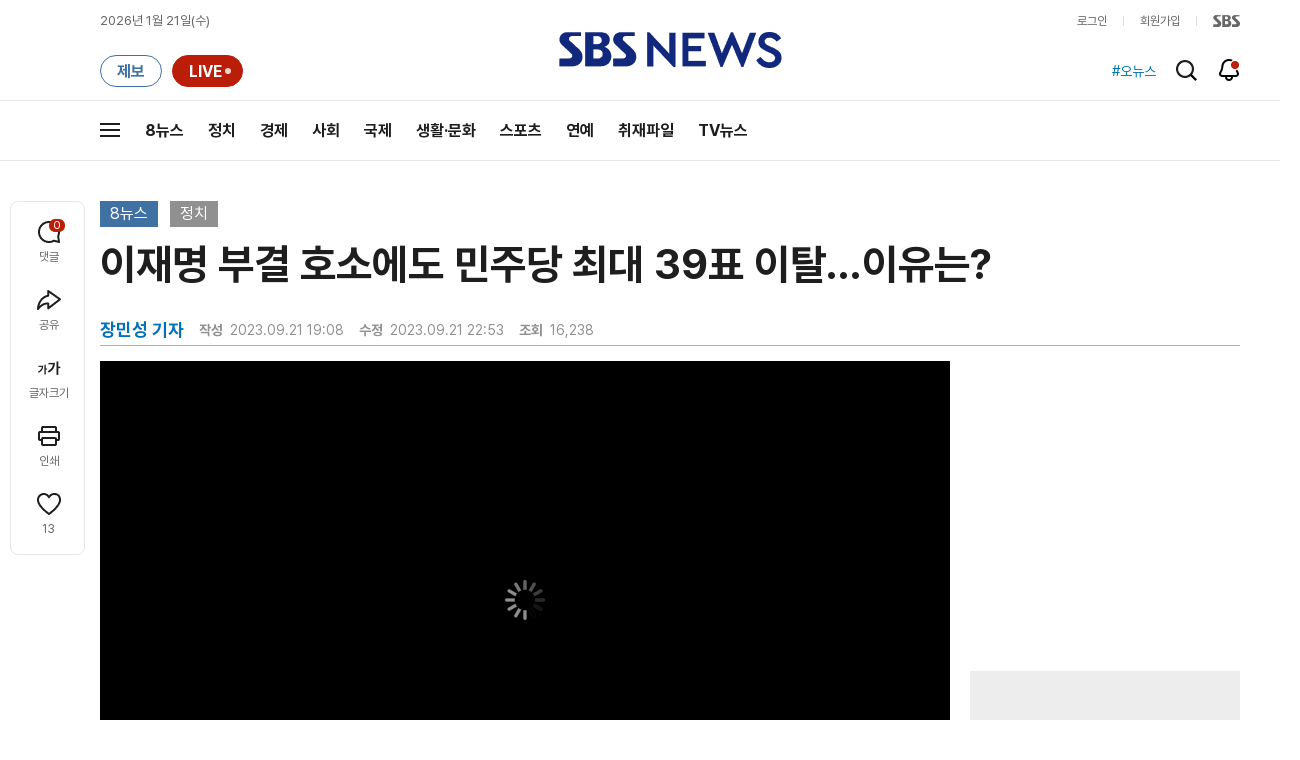

--- FILE ---
content_type: text/html;charset=UTF-8
request_url: https://news.sbs.co.kr/news/newsPlayerIframe.do?news_id=N1007357096&type=NEWS&plink=SBSNEWS&autoplay=Y&playmode=&NoAD=N&vodId=
body_size: 5957
content:
<!DOCTYPE html>
<html lang="ko">
<head>
	<meta charset="utf-8" />
	<meta http-equiv="X-UA-Compatible" content="IE=edge" />
	<title>이재명 부결 호소에도 민주당 최대 39표 이탈&hellip;이유는? | SBS 뉴스 PLAYER</title>
	<meta name="viewport" content="width=device-width, initial-scale=1.0, maximum-scale=1.0, minimum-scale=1.0, user-scalable=no">
	<link rel="preload" type="text/css" href="/css/news_player.css" as="style" onload="this.onload=null;this.rel='stylesheet'">
	<meta name="keywords" content="SBS 뉴스, SBS, 에스비에스, 동영상, Video, Player">
	<meta name="description" content="민주당에서 오늘 의원 167명이 표결에 참여했습니다. 그리고 반대표는 136표가 나왔습니다. 전체적으로 계산을 해보면 민주당에서 30명 이상이 찬성이나 기권 또는 무효표를 던진 것으로 해석됩니다.">
	<meta name="robots" content="noindex,indexifembedded">
	
	<link rel="shortcut icon" href="https://news.sbs.co.kr/favicon.ico" type="image/x-icon">
	<link rel="icon" href="https://news.sbs.co.kr/favicon_32x32.png" sizes="32x32"><link rel="icon" href="https://news.sbs.co.kr/favicon_48x48.png" sizes="48x48"><link rel="icon" href="https://news.sbs.co.kr/favicon_96x96.png" sizes="96x96"><link rel="icon" href="https://news.sbs.co.kr/favicon_144x144.png" sizes="144x144">	

	<link rel="preconnect" href="https://img.sbs.co.kr" crossorigin="anonymous">
	<link rel="preconnect" href="https://static.sbsdlab.co.kr" crossorigin="anonymous">
	<link rel="preconnect" href="https://api-gw.sbsdlab.co.kr" crossorigin="anonymous">


	<link rel="canonical" href="https://news.sbs.co.kr/news/newsPlayerIframe.do?news_id=N1007357096">
	
	<!-- facebook S -->
	<meta property="og:type" content="video">
	<meta property="og:site_name" content="SBS 뉴스">
	<meta property="og:title" content="이재명 부결 호소에도 민주당 최대 39표 이탈&hellip;이유는?">
	<meta property="og:description" content="민주당에서 오늘 의원 167명이 표결에 참여했습니다. 그리고 반대표는 136표가 나왔습니다. 전체적으로 계산을 해보면 민주당에서 30명 이상이 찬성이나 기권 또는 무효표를 던진 것으로 해석됩니다.">
	<meta property="og:site" content="https://news.sbs.co.kr/news/endPage.do?news_id=N1007357096">
	<meta property="og:url" content="https://news.sbs.co.kr/news/endPage.do?news_id=N1007357096">
	<meta property="og:image" content="https://img.sbs.co.kr/newimg/news/20230921/201836434_1280.jpg">
	<!-- facebook E -->
	
	<!-- twitter S -->
	<meta name="twitter:site" content="@SBS8NEWS">
	<meta name="twitter:creator" content="@SBS8NEWS">
	<meta name="twitter:url" content="https://news.sbs.co.kr/news/endPage.do?news_id=N1007357096">
	<meta name="twitter:image" content="https://img.sbs.co.kr/newimg/news/20230921/201836434_1280.jpg">
	<meta name="twitter:title" content='이재명 부결 호소에도 민주당 최대 39표 이탈&hellip;이유는?'>
	<meta name="twitter:description" content="민주당에서 오늘 의원 167명이 표결에 참여했습니다. 그리고 반대표는 136표가 나왔습니다. 전체적으로 계산을 해보면 민주당에서 30명 이상이 찬성이나 기권 또는 무효표를 던진 것으로 해석됩니다.">
	<!-- twitter E -->
	
	<link rel="preload" as="script" href="https://static.sbsdlab.co.kr/common/util/vue-2.5.13.min.js">
	<link rel="preload" as="script" href="https://static.sbsdlab.co.kr/common/axios/axios.min.js">
	<link rel="preload" as="script" href="/js/news-player/player.polyfill.js">
	<link rel="preload" as="image" href="https://img.sbs.co.kr/newimg/news/20230921/201836434_95.jpg"><link rel="preload" as="image" href="https://img.sbs.co.kr/newimg/news/20230921/201836434_700.jpg">
	
	
	<script type="application/ld+json">
	{
		"@context": "https://schema.org",
		"@type": "VideoObject",
		"@id": "https://news.sbs.co.kr/news/endPage.do?news_id=N1007357096#video",
		"name": "이재명 부결 호소에도 민주당 최대 39표 이탈…이유는?",
		"description": "민주당에서 오늘 의원 167명이 표결에 참여했습니다. 그리고 반대표는 136표가 나왔습니다. 전체적으로 계산을 해보면 민주당에서 30명 이상이 찬성이나 기권 또는 무효표를 던진 것으로 해석됩니다.",
 		"inLanguage": "ko-KR",
		"contentRating": "전체 이용가",
		"genre": "뉴스",
  		"mainEntityOfPage": {
    		"@id": "https://news.sbs.co.kr/news/endPage.do?news_id=N1007357096"
		},
		"isPartOf": {
    		"@type": "NewsArticle",
    		"@id": "https://news.sbs.co.kr/news/endPage.do?news_id=N1007357096"
		},
      	"potentialAction" : {
     	   "@type": "SeekToAction","target":"https://news.sbs.co.kr/news/endPage.do?news_id=N1007357096&t={seek_to_second_number}"
     	   ,"startOffset-input": "required name=seek_to_second_number"
     	 },
		"thumbnailUrl": [
			"https://img.sbs.co.kr/newimg/news/20230921/201836434.jpg",
			"https://img.sbs.co.kr/newimg/news/20230921/201836434_1280.jpg",
			"https://img.sbs.co.kr/newimg/news/20230921/201836434_700.jpg",
			"https://img.sbs.co.kr/newimg/news/20230921/201836434_500.jpg",
			"https://img.sbs.co.kr/newimg/news/20230921/201836434_16v9.jpg",
			"https://img.sbs.co.kr/newimg/news/20230921/201836434_1v1.jpg"
		],
		"uploadDate": "2023-09-21T19:08:00+09:00",
		"duration": "PT2M8S",
 		"playerType": "HTML5",
	
 		"bitrate": "6Mbps","videoFrameSize": "1920x1080","height": 1080,"width": 1920,
	
			"publisher": {
					"@type": "Organization",
			    	"name": "SBS 뉴스",
					"url": "https://news.sbs.co.kr/",
			    	"logo":{
			      		"@type": "ImageObject",
			      		"url": "https://img.sbs.co.kr/news/logo/ios-1024x1024.png",
			   		    "width": 1024,
			  			"height": 1024
			    	},
					"contactPoint": {
    					"@type": "ContactPoint","telephone" : "+82-2-1577-1003","contactType": "Customer service"
  					}
			  },

		"embedUrl": "https://news.sbs.co.kr/news/player.do?newsId=N1007357096",
				
		"interactionStatistic": [
			{
				"@type": "InteractionCounter",
				 "interactionType": { "@type": "WatchAction" },
				"userInteractionCount": 16238
			}
		],

		"regionsAllowed":"AD,AE,AF,AG,AI,AL,AM,AO,AQ,AR,AS,AT,AU,AW,AX,AZ,BA,BB,BD,BE,BF,BG,BH,BI,BJ,BL,BM,BN,BO,BQ,BR,BS,BT,BV,BW,BY,BZ,CA,CC,CD,CF,CG,CH,CI,CK,CL,CM,CN,CO,CR,CU,CV,CW,CX,CY,CZ,DE,DJ,DK,DM,DO,DZ,EC,EE,EG,EH,ER,ES,ET,FI,FJ,FK,FM,FO,FR,GA,GB,GD,GE,GF,GG,GH,GI,GL,GM,GN,GP,GQ,GR,GS,GT,GU,GW,GY,HK,HM,HN,HR,HT,HU,ID,IE,IL,IM,IN,IO,IQ,IR,IS,IT,JE,JM,JO,JP,KE,KG,KH,KI,KM,KN,KP,KR,KW,KY,KZ,LA,LB,LC,LI,LK,LR,LS,LT,LU,LV,LY,MA,MC,MD,ME,MF,MG,MH,MK,ML,MM,MN,MO,MP,MQ,MR,MS,MT,MU,MV,MW,MX,MY,MZ,NA,NC,NE,NF,NG,NI,NL,NO,NP,NR,NU,NZ,OM,PA,PE,PF,PG,PH,PK,PL,PM,PN,PR,PS,PT,PW,PY,QA,RE,RO,RS,RU,RW,SA,SB,SC,SD,SE,SG,SH,SI,SJ,SK,SL,SM,SN,SO,SR,SS,ST,SV,SX,SY,SZ,TC,TD,TF,TG,TH,TJ,TK,TL,TM,TN,TO,TR,TT,TV,TW,TZ,UA,UG,UM,US,UY,UZ,VA,VC,VE,VG,VI,VN,VU,WF,WS,YE,YT,ZA,ZM,ZW"
	}
	</script>
	
</head>

<body oncontextmenu="return false;">
	<h1 style="display:none">이재명 부결 호소에도 민주당 최대 39표 이탈&hellip;이유는?</h1>
	<h2 style="display:none">SBS 뉴스</h2>
	
		<div id="app"></div>
		
	
	

<style>
	#map { height: 100%;  position: relative; }
	
		video::-internal-media-controls-download-button {display:none;}video::-webkit-media-controls-enclosure {overflow:hidden;}
	
	.ec_spot_play_v2 { opacity: 0; }.bounce-fade { animation: bounce-fade .7s; }@keyframes bounce-fade {0% {transform: scale(1);opacity: .8;}100% {transform: scale(1.5);opacity: 0;}}
</style>

<script src="/js/news-player/player.polyfill.js"></script>

<script src="https://static.sbsdlab.co.kr/common/util/vue-2.5.13.min.js"></script>

<script src="https://static.sbsdlab.co.kr/common/axios/axios.min.js"></script>

<script src="https://static.sbsdlab.co.kr/common/util/jquery-3.7.1.min.js" ></script>

<script>
	// 해당 영상존재 기사 아이디 정의
	let cid = 'N1007357096';
	let options;
	let player;
	
	// 1단계 : player를 담은 함수
	function loadPlayer(){
		
		// 2단계 : 실제 player에 대한 정보 데이터 정의
		options= JSON.parse('{"SCHEMA_TITLE":"이재명 부결 호소에도 민주당 최대 39표 이탈…이유는?","VOD_FILE":"aw2309c50002591293","NEWS_CATEGORY":"N1","adtid":"54a4aca1f1d45f21c8cadd652dbcfad4","VP9_720P":"aw2309c50002591535","NEWS_IMAGE":"http://img.sbs.co.kr/newimg/news/20230921/201836434.jpg","REPLAY_PRG_ID":"R1","definitionList":[{"DEFINITION":"AUDIO","CODEC":"MP3","MEDIA_URL":"https://voddown.sbs.co.kr/msbsnews2/newsmedia/aw/2309/aw2309c50002591530.mp3?token\u003deyJ0eXAiOiJKV1QiLCJhbGciOiJIUzI1NiJ9.eyJkdXJhdGlvbiI6LTEsInBhdGgiOiIvbXNic25ld3MyL25ld3NtZWRpYS9hdy8yMzA5L2F3MjMwOWM1MDAwMjU5MTUzMC5tcDMiLCJleHAiOjE3Njg5OTk4NjN9.5Ey5rrFASEQQB7GOkICoN1caVMf9CyUiEkOOoltq44I","VOD_ID":"aw2309c50002591530"},{"DEFINITION":"360P","CODEC":"AVC","MEDIA_URL":"https://voddown.sbs.co.kr/msbsnews2/newsmedia/aw/2309/aw2309c50002591531.mp4?token\u003deyJ0eXAiOiJKV1QiLCJhbGciOiJIUzI1NiJ9.eyJkdXJhdGlvbiI6LTEsInBhdGgiOiIvbXNic25ld3MyL25ld3NtZWRpYS9hdy8yMzA5L2F3MjMwOWM1MDAwMjU5MTUzMS5tcDQiLCJleHAiOjE3Njg5OTk4NjN9.Op_IW8qUbqMOpz68GoW_Sdi7OP-dSob4TUtIv4Ioluc","VOD_ID":"aw2309c50002591531"},{"DEFINITION":"480P","CODEC":"AVC","MEDIA_URL":"https://voddown.sbs.co.kr/msbsnews2/newsmedia/aw/2309/aw2309c50002591532.mp4?token\u003deyJ0eXAiOiJKV1QiLCJhbGciOiJIUzI1NiJ9.eyJkdXJhdGlvbiI6LTEsInBhdGgiOiIvbXNic25ld3MyL25ld3NtZWRpYS9hdy8yMzA5L2F3MjMwOWM1MDAwMjU5MTUzMi5tcDQiLCJleHAiOjE3Njg5OTk4NjN9.HSHFPXPoN0gtc8ZzLBJLJ8djatZH-nzKKVMEZnSbcv8","VOD_ID":"aw2309c50002591532"},{"DEFINITION":"720P","CODEC":"AVC","MEDIA_URL":"https://voddown.sbs.co.kr/msbsnews2/newsmedia/aw/2309/aw2309c50002591533.mp4?token\u003deyJ0eXAiOiJKV1QiLCJhbGciOiJIUzI1NiJ9.eyJkdXJhdGlvbiI6LTEsInBhdGgiOiIvbXNic25ld3MyL25ld3NtZWRpYS9hdy8yMzA5L2F3MjMwOWM1MDAwMjU5MTUzMy5tcDQiLCJleHAiOjE3Njg5OTk4NjN9.QKfOcM3SkprMs3HzduSEShM3kNqcW6V5cfS6pCX0wHo","VOD_ID":"aw2309c50002591533"},{"DEFINITION":"1080P","CODEC":"AVC","MEDIA_URL":"https://voddown.sbs.co.kr/msbsnews2/newsmedia/aw/2309/aw2309c50002591293.mp4?token\u003deyJ0eXAiOiJKV1QiLCJhbGciOiJIUzI1NiJ9.eyJkdXJhdGlvbiI6LTEsInBhdGgiOiIvbXNic25ld3MyL25ld3NtZWRpYS9hdy8yMzA5L2F3MjMwOWM1MDAwMjU5MTI5My5tcDQiLCJleHAiOjE3Njg5OTk4NjN9.e1utj0KtCtwVLeP4nsAeXCN5VjYhdxkDqtbeAdw5LBw","VOD_ID":"aw2309c50002591293"}],"SHARE_URL":"https://news.sbs.co.kr/news/endPage.do?news_id\u003dN1007357096","currentSecond":"","cssClass":"pc","VOD_ID":"50002591293","SERVICE_NAME":"SBS 뉴스","reqtime":"20260121205103","HVC1_720P":"aw2309c50002591534","defaultVodExt":".mp4","autoplay":"Y","VIEW_CNT":16238,"VOD_480P":"aw2309c50002591532","plink":"SBSNEWS","defaultVodId":"aw2309c50002591533","VOD_DURATION":"128","smrLogPlatform":"PCWEB","VOD_720P":"aw2309c50002591533","PLAYER_IMG_300":"//img.sbs.co.kr/newimg/news/20230921/201836434_300.jpg","VOD_1080P":"aw2309c50002591293","PLAYER_IMG_500":"//img.sbs.co.kr/newimg/news/20230921/201836434_500.jpg","PLAYER_IMG_700":"//img.sbs.co.kr/newimg/news/20230921/201836434_700.jpg","PLAYER_IMG_1v1":"//img.sbs.co.kr/newimg/news/20230921/201836434_1v1.jpg","playerMode":"DEFAULT","PLAYER_IMG_141":"//img.sbs.co.kr/newimg/news/20230921/201836434_141.jpg","PLAYER_IMG_16v9":"//img.sbs.co.kr/newimg/news/20230921/201836434_16v9.jpg","platform":"PC","ALTERNATE_URL":"https://mnews.sbs.co.kr/news/endPage.do?newsId\u003dN1007357096","isDomesticYn":"N","NEWS_ID":"N1007357096","PLAYER_IMAGE":"//img.sbs.co.kr/newimg/news/20230921/201836434_700.jpg","AOD":"aw2309c50002591530","browserKey":"c1c74585fe7a4781c8e4b754c63224d0","SCHEMA_DATE":"2023-09-21T19:08:00+09:00","VOD_360P":"aw2309c50002591531","hasAD":"Y","SCHEMA_DURATION":"PT2M8S","VOD_BLOCK":"N","defaultVodDefinition":"720P","TWITTER_ID":"SBS8NEWS","REPLAYSVRDATE":"20230921","SCHEMA_CONTENT":"민주당에서 오늘 의원 167명이 표결에 참여했습니다. 그리고 반대표는 136표가 나왔습니다. 전체적으로 계산을 해보면 민주당에서 30명 이상이 찬성이나 기권 또는 무효표를 던진 것으로 해석됩니다.","NEWS_SECTION":"01","PLAYER_IMG_95":"//img.sbs.co.kr/newimg/news/20230921/201836434_95.jpg","jumpingList":[{"TIME":"22","THUMBNAIL":"https://img.sbsnews.co.kr/thumb/SBSNEWS/2309/aw2309c50002591293_22_320x180.jpg"},{"TIME":"44","THUMBNAIL":"https://img.sbsnews.co.kr/thumb/SBSNEWS/2309/aw2309c50002591293_44_320x180.jpg"},{"TIME":"65","THUMBNAIL":"https://img.sbsnews.co.kr/thumb/SBSNEWS/2309/aw2309c50002591293_65_320x180.jpg"},{"TIME":"86","THUMBNAIL":"https://img.sbsnews.co.kr/thumb/SBSNEWS/2309/aw2309c50002591293_86_320x180.jpg"},{"TIME":"108","THUMBNAIL":"https://img.sbsnews.co.kr/thumb/SBSNEWS/2309/aw2309c50002591293_108_320x180.jpg"}],"LEAD_SUMMERY":"민주당에서 오늘 의원 167명이 표결에 참여했습니다. 그리고 반대표는 136표가 나왔습니다. 전체적으로 계산을 해보면 민주당에서 30명 이상이 찬성이나 기권 또는 무효표를 던진 것으로 해석됩니다.","vodId":"","AMPHTML_URL":"https://news.sbs.co.kr/amp/news.amp?news_id\u003dN1007357096","userIp":"3.144.156.16","TITLE":"이재명 부결 호소에도 민주당 최대 39표 이탈…이유는?","cooper":"","VOD_EXT":"mp4","PLAYER_IMG_1280":"//img.sbs.co.kr/newimg/news/20230921/201836434_1280.jpg"}') || {};
		
		// 3단계 : newsPlayer 정의
		player = newsPlayer('#app', options);
	
		debounce(() => {
			$(".ec_spot_img").each(function() {	
				let dataSrcset = $(this).attr("data-srcset");	
				if (dataSrcset !== null) {	
					$(this).attr("srcset", dataSrcset);	
				}
			});
		}, 500)();
		
		debounce(() => {
			
			if ('mediaSession' in navigator) {
				navigator.mediaSession.metadata = new MediaMetadata({
					title: htmlDecode(options.TITLE),
					artist: 'SBS 뉴스',
					album: 'SBS 뉴스',
					artwork: [
						{ src: options.PLAYER_IMG_1v1, sizes: '640x640', type: 'image/jpeg' },
						{ src: options.PLAYER_IMG_16v9, sizes: '640x360', type: 'image/jpeg' },
						{ src: options.PLAYER_IMG_1280, sizes: '1280x720', type: 'image/jpeg' }
					]
				});
	
				navigator.mediaSession.setActionHandler('play', function() {
				  $('.videoplayer')[0].play(); // jQuery로 video 요소 선택 및 재생
				});
	
				navigator.mediaSession.setActionHandler('pause', function() {
				  $('.videoplayer')[0].pause(); // jQuery로 video 요소 선택 및 일시 정지
				});
	
				navigator.mediaSession.setActionHandler('seekbackward', function() {
				  $('.videoplayer')[0].currentTime -= 10; // jQuery로 video 요소 선택 및 10초 뒤로 감기
				});
	
				navigator.mediaSession.setActionHandler('seekforward', function() {
				  $('.videoplayer')[0].currentTime += 10; // jQuery로 video 요소 선택 및 10초 앞으로 감기
				});
				
				navigator.mediaSession.setActionHandler('previoustrack', function() {
					// 이전 트랙 로직
				});
				navigator.mediaSession.setActionHandler('nexttrack', function() {
					// 다음 트랙 로직
				});
			}
			
			setPIPPlayingVideo();
			
		}, 500)();
		
		debounce(() => {
			$(".recommand_img").each(function() {
				const dataSrc2 = $(this).attr("data-src");
				if (dataSrc2) {
					$(this).attr("src", dataSrc2);
				}
			});
			$(".jump_img").each(function() {
				const dataSrc1 = $(this).attr("data-src");
				if (dataSrc1) {
					$(this).attr("src", dataSrc1);
				}
			});
		}, 3000)();
	};
	
	function setPIPPlayingVideo(){
		$(document).on('visibilitychange', function() {
			// 2025.01.20.김요한.수정 - 코드 개선
			if (document.visibilityState === 'hidden' && document.pictureInPictureElement) {
				// 페이지가 백그라운드로 이동했고 PIP 모드가 활성화된 경우
				// 필요하다면 추가적인 작업 수행 (예: PIP 모드 상태 저장)
				console.log("페이지 백그라운드, PIP 유지");
			} else if (document.visibilityState === 'visible' && document.pictureInPictureElement) {
				// 페이지가 다시 포그라운드로 전환되었고 PIP 모드가 활성화된 경우, PIP 모드 종료
				try {
					document.exitPictureInPicture().then(() => {
						console.log("Exited Picture-in-Picture mode");
						pipEnabled = false; // PIP 모드 비활성화
					}).catch(error => {
						console.error("Error exiting Picture-in-Picture mode:", error);
					});
				} catch (error) {
					console.error("Failed to exit Picture-in-Picture mode:", error);
				}
			}
		});
	}
	
	function htmlDecode(input) {
		const doc = new DOMParser().parseFromString(input, "text/html");
		return doc.documentElement.textContent;
	}
	
	//디바운스 함수 정의: 주어진 시간 이후에 함수 실행 [일정 시간 경과 전 이벤트 발생 타이머 초기화 : 남은 시간 늘어남]
	function debounce(func, delay) {
		let timerId;
		return function(...args) {
			clearTimeout(timerId);
			timerId = setTimeout(() => func.apply(this, args), delay);
		};
	}
</script>


<script src="/js/news-player/player.lib.js"></script>
<script src="/js/news-player/player.service.js"></script>
<script src="/js/news-player/player.store.js"></script> 
<script src="/js/news-player/player.component.js"></script>
<script src="/js/news-player/player.integratedAd.js"></script>

<script src="/js/news-player/player.adInfoUrlList.js"></script>
<script asnyc src="/js/news-player/player.app.js" onload="setTimeout(()=>{loadPlayer();},200)"></script>


<script>
	window.dataLayer = window.dataLayer || [];
	function gtag(){dataLayer.push(arguments);}
	function gconfigload(){
		try{
			if (["googlebot", "yeti", "lighthouse","moto g power"].some(agent => navigator.userAgent.toLowerCase().includes(agent))) {
			    return;
			}
		}catch(e){}
		
		const gascript = document.createElement('script');
		gascript.src = "https://www.googletagmanager.com/gtag/js?id=G-NLL4YBNFGD";
		gascript.async = true;
		gascript.onload = function() {setTimeout(()=>{gaload()},10);};
		document.head.appendChild(gascript);
	}
	
	function gaload(){
		var [_, __, gconf={}] = gtagConfig('G-NLL4YBNFGD');
		gtag('js', new Date());gtag('config', 'G-NLL4YBNFGD',{
			'custom_map': {
			
			'dimension4':'NewsPlayer'
			
			},
			...gconf
		});	
	}
</script><script async defer src="https://static.sbsdlab.co.kr/common/gtag/gtag-news-config.js" onload="setTimeout(()=>{gconfigload()},100);"></script>
</body>
</html>

--- FILE ---
content_type: text/html; charset=utf-8
request_url: https://www.google.com/recaptcha/api2/aframe
body_size: 269
content:
<!DOCTYPE HTML><html><head><meta http-equiv="content-type" content="text/html; charset=UTF-8"></head><body><script nonce="6NBdmyLTRnFloUwDO4GfZw">/** Anti-fraud and anti-abuse applications only. See google.com/recaptcha */ try{var clients={'sodar':'https://pagead2.googlesyndication.com/pagead/sodar?'};window.addEventListener("message",function(a){try{if(a.source===window.parent){var b=JSON.parse(a.data);var c=clients[b['id']];if(c){var d=document.createElement('img');d.src=c+b['params']+'&rc='+(localStorage.getItem("rc::a")?sessionStorage.getItem("rc::b"):"");window.document.body.appendChild(d);sessionStorage.setItem("rc::e",parseInt(sessionStorage.getItem("rc::e")||0)+1);localStorage.setItem("rc::h",'1768996276239');}}}catch(b){}});window.parent.postMessage("_grecaptcha_ready", "*");}catch(b){}</script></body></html>

--- FILE ---
content_type: text/plain;charset=utf-8
request_url: https://api-gw.sbsdlab.co.kr/v1/news_front_api/recommandvideo/?newsId=N1007357096
body_size: 2302
content:
{"list":[{"thumb":{"small":"//img.sbs.co.kr/newimg/news/20260119/202148305_300.jpg","large":"//img.sbs.co.kr/newimg/news/20260119/202148305_1280.jpg","origin":"//img.sbs.co.kr/newimg/news/20260119/202148305_300.jpg","medium":"//img.sbs.co.kr/newimg/news/20260119/202148305_500.jpg"},"resource":{"mediaurl":""},"section":"90","program":{"corporator":"SBS","programtitle":"","programid":""},"playtime":"","synopsis":"","mediaid":"N1008408995","title":"집 보여주겠다던 중국인 \u0027돌변\u0027…여성 온몸을 테이프로 묶더니","regdatetime":"2026-01-19 08:53:32","content":{"contentid":"","contenttitle":"","contentnumber":0,"cornerid":""},"broaddate":"","searchkeyword":[],"viewcount":33343,"_id":"","channelid":"S01","sectionname":"뉴스","hashtag":[]},{"thumb":{"small":"//img.sbs.co.kr/newimg/news/20260121/202149160_300.jpg","large":"//img.sbs.co.kr/newimg/news/20260121/202149160_1280.jpg","origin":"//img.sbs.co.kr/newimg/news/20260121/202149160_300.jpg","medium":"//img.sbs.co.kr/newimg/news/20260121/202149160_500.jpg"},"resource":{"mediaurl":""},"section":"90","program":{"corporator":"SBS","programtitle":"","programid":""},"playtime":"","synopsis":"","mediaid":"N1008412184","title":"\u00274600원 박치기 도둑\u0027 얼굴 공개되자…\"당장 사과해!\" 발칵 뒤집힌 일본","regdatetime":"2026-01-21 13:37:09","content":{"contentid":"","contenttitle":"","contentnumber":0,"cornerid":""},"broaddate":"","searchkeyword":[],"viewcount":24372,"_id":"","channelid":"S01","sectionname":"뉴스","hashtag":[]},{"thumb":{"small":"//img.sbs.co.kr/newimg/news/20260121/202149180_300.jpg","large":"//img.sbs.co.kr/newimg/news/20260121/202149180_1280.jpg","origin":"//img.sbs.co.kr/newimg/news/20260121/202149180_300.jpg","medium":"//img.sbs.co.kr/newimg/news/20260121/202149180_500.jpg"},"resource":{"mediaurl":""},"section":"90","program":{"corporator":"SBS","programtitle":"","programid":""},"playtime":"","synopsis":"","mediaid":"N1008412696","title":"판사, 재판 시작 1분 만에 \"결론부터 말할게\"…한덕수, 내란중요임무종사 \u0027혐의 인정\u0027","regdatetime":"2026-01-21 14:19:52","content":{"contentid":"","contenttitle":"","contentnumber":0,"cornerid":""},"broaddate":"","searchkeyword":[],"viewcount":24070,"_id":"","channelid":"S01","sectionname":"뉴스","hashtag":[]},{"thumb":{"small":"//img.sbs.co.kr/newimg/news/20260119/202148522_300.jpg","large":"//img.sbs.co.kr/newimg/news/20260119/202148522_1280.jpg","origin":"//img.sbs.co.kr/newimg/news/20260119/202148522_300.jpg","medium":"//img.sbs.co.kr/newimg/news/20260119/202148522_500.jpg"},"resource":{"mediaurl":""},"section":"90","program":{"corporator":"SBS","programtitle":"","programid":""},"playtime":"","synopsis":"","mediaid":"N1008410129","title":"처음부터 \"이따위 운영해요?\"…이혜훈 입장도 못하더니","regdatetime":"2026-01-19 20:01:16","content":{"contentid":"","contenttitle":"","contentnumber":0,"cornerid":""},"broaddate":"","searchkeyword":[],"viewcount":14522,"_id":"","channelid":"S01","sectionname":"뉴스","hashtag":[]},{"thumb":{"small":"//img.sbs.co.kr/newimg/news/20260120/202148911_300.jpg","large":"//img.sbs.co.kr/newimg/news/20260120/202148911_1280.jpg","origin":"//img.sbs.co.kr/newimg/news/20260120/202148911_300.jpg","medium":"//img.sbs.co.kr/newimg/news/20260120/202148911_500.jpg"},"resource":{"mediaurl":""},"section":"90","program":{"corporator":"SBS","programtitle":"","programid":""},"playtime":"","synopsis":"","mediaid":"N1008411630","title":"대기만 하다 귀가한 이혜훈…출근길 돌연 큰소리치더니","regdatetime":"2026-01-20 20:15:12","content":{"contentid":"","contenttitle":"","contentnumber":0,"cornerid":""},"broaddate":"","searchkeyword":[],"viewcount":6943,"_id":"","channelid":"S01","sectionname":"뉴스","hashtag":[]},{"thumb":{"small":"//img.sbs.co.kr/newimg/news/20260119/202148354_300.jpg","large":"//img.sbs.co.kr/newimg/news/20260119/202148354_1280.jpg","origin":"//img.sbs.co.kr/newimg/news/20260119/202148354_300.jpg","medium":"//img.sbs.co.kr/newimg/news/20260119/202148354_500.jpg"},"resource":{"mediaurl":""},"section":"90","program":{"corporator":"SBS","programtitle":"","programid":""},"playtime":"","synopsis":"","mediaid":"N1008409310","title":"첫마디가 \"이따위로 운영해!\"…이혜훈 청문회 \u0027아수라장\u0027","regdatetime":"2026-01-19 11:00:35","content":{"contentid":"","contenttitle":"","contentnumber":0,"cornerid":""},"broaddate":"","searchkeyword":[],"viewcount":14828,"_id":"","channelid":"S01","sectionname":"뉴스","hashtag":[]},{"thumb":{"small":"//img.sbs.co.kr/newimg/news/20260120/202148687_300.png","large":"//img.sbs.co.kr/newimg/news/20260120/202148687_1280.png","origin":"//img.sbs.co.kr/newimg/news/20260120/202148687_300.png","medium":"//img.sbs.co.kr/newimg/news/20260120/202148687_500.png"},"resource":{"mediaurl":""},"section":"90","program":{"corporator":"SBS","programtitle":"","programid":""},"playtime":"","synopsis":"","mediaid":"N1008410506","title":"[단독] 천하람 \"이혜훈 \u0027주님, 화 잘내는 저를 고쳐주세요\u0027…비망록 속 기도\" (정치쇼)","regdatetime":"2026-01-20 08:56:56","content":{"contentid":"","contenttitle":"","contentnumber":0,"cornerid":""},"broaddate":"","searchkeyword":[],"viewcount":4758,"_id":"","channelid":"S01","sectionname":"뉴스","hashtag":[]},{"thumb":{"small":"//img.sbs.co.kr/newimg/news/20260121/202149088_300.jpg","large":"//img.sbs.co.kr/newimg/news/20260121/202149088_1280.jpg","origin":"//img.sbs.co.kr/newimg/news/20260121/202149088_300.jpg","medium":"//img.sbs.co.kr/newimg/news/20260121/202149088_500.jpg"},"resource":{"mediaurl":""},"section":"90","program":{"corporator":"SBS","programtitle":"","programid":""},"playtime":"","synopsis":"","mediaid":"N1008412258","title":"이 대통령 \"성장전략 대전환…검찰 개혁 확실하게 추진\"","regdatetime":"2026-01-21 10:18:48","content":{"contentid":"","contenttitle":"","contentnumber":0,"cornerid":""},"broaddate":"","searchkeyword":[],"viewcount":1890,"_id":"","channelid":"S01","sectionname":"뉴스","hashtag":[]},{"thumb":{"small":"//img.sbs.co.kr/newimg/news/20260121/202149085_300.jpg","large":"//img.sbs.co.kr/newimg/news/20260121/202149085_1280.jpg","origin":"//img.sbs.co.kr/newimg/news/20260121/202149085_300.jpg","medium":"//img.sbs.co.kr/newimg/news/20260121/202149085_500.jpg"},"resource":{"mediaurl":""},"section":"90","program":{"corporator":"SBS","programtitle":"","programid":""},"playtime":"","synopsis":"","mediaid":"N1008412231","title":"이 대통령 \"성장전략 대전환…광역 통합 흔들리는 일 없다\"","regdatetime":"2026-01-21 10:14:37","content":{"contentid":"","contenttitle":"","contentnumber":0,"cornerid":""},"broaddate":"","searchkeyword":[],"viewcount":1562,"_id":"","channelid":"S01","sectionname":"뉴스","hashtag":[]},{"thumb":{"small":"//img.sbs.co.kr/newimg/news/20260121/202149128_300.jpg","large":"//img.sbs.co.kr/newimg/news/20260121/202149128_1280.jpg","origin":"//img.sbs.co.kr/newimg/news/20260121/202149128_300.jpg","medium":"//img.sbs.co.kr/newimg/news/20260121/202149128_500.jpg"},"resource":{"mediaurl":""},"section":"90","program":{"corporator":"SBS","programtitle":"","programid":""},"playtime":"","synopsis":"","mediaid":"N1008412516","title":"이혜훈 논란? \"문제 있어 보이긴 해요\" \"해명 들어봐야죠\" \"배신자 처단하듯\"","regdatetime":"2026-01-21 11:35:59","content":{"contentid":"","contenttitle":"","contentnumber":0,"cornerid":""},"broaddate":"","searchkeyword":[],"viewcount":11391,"_id":"","channelid":"S01","sectionname":"뉴스","hashtag":[]},{"thumb":{"small":"//img.sbs.co.kr/newimg/news/20260120/202148960_300.jpg","large":"//img.sbs.co.kr/newimg/news/20260120/202148960_1280.jpg","origin":"//img.sbs.co.kr/newimg/news/20260120/202148960_300.jpg","medium":"//img.sbs.co.kr/newimg/news/20260120/202148960_500.jpg"},"resource":{"mediaurl":""},"section":"90","program":{"corporator":"SBS","programtitle":"","programid":""},"playtime":"","synopsis":"","mediaid":"N1008411646","title":"\u0027이 대통령 피습 사건\u0027 1호 테러 지정…경찰, 재조사 착수","regdatetime":"2026-01-20 21:21:47","content":{"contentid":"","contenttitle":"","contentnumber":0,"cornerid":""},"broaddate":"","searchkeyword":[],"viewcount":1364,"_id":"","channelid":"S01","sectionname":"뉴스","hashtag":[]},{"thumb":{"small":"//img.sbs.co.kr/newimg/news/20260121/202149148_300.jpg","large":"//img.sbs.co.kr/newimg/news/20260121/202149148_1280.jpg","origin":"//img.sbs.co.kr/newimg/news/20260121/202149148_300.jpg","medium":"//img.sbs.co.kr/newimg/news/20260121/202149148_500.jpg"},"resource":{"mediaurl":""},"section":"90","program":{"corporator":"SBS","programtitle":"","programid":""},"playtime":"","synopsis":"","mediaid":"N1008412597","title":"\"마녀 된 검찰에 내가 제일 많이 당해\"…이 대통령이 밝힌 개혁의 취지","regdatetime":"2026-01-21 12:16:26","content":{"contentid":"","contenttitle":"","contentnumber":0,"cornerid":""},"broaddate":"","searchkeyword":[],"viewcount":1329,"_id":"","channelid":"S01","sectionname":"뉴스","hashtag":[]},{"thumb":{"small":"//img.sbs.co.kr/newimg/news/20260121/202149109_300.jpg","large":"//img.sbs.co.kr/newimg/news/20260121/202149109_1280.jpg","origin":"//img.sbs.co.kr/newimg/news/20260121/202149109_300.jpg","medium":"//img.sbs.co.kr/newimg/news/20260121/202149109_500.jpg"},"resource":{"mediaurl":""},"section":"90","program":{"corporator":"SBS","programtitle":"","programid":""},"playtime":"","synopsis":"","mediaid":"N1008412268","title":"환율 묻자 \"대책 있으면 했겠죠\" \"한두 달 뒤 1400원 전후로 하락\"","regdatetime":"2026-01-21 10:32:50","content":{"contentid":"","contenttitle":"","contentnumber":0,"cornerid":""},"broaddate":"","searchkeyword":[],"viewcount":11219,"_id":"","channelid":"S01","sectionname":"뉴스","hashtag":[]},{"thumb":{"small":"//img.sbs.co.kr/newimg/news/20260119/202148373_300.jpg","large":"//img.sbs.co.kr/newimg/news/20260119/202148373_1280.jpg","origin":"//img.sbs.co.kr/newimg/news/20260119/202148373_300.jpg","medium":"//img.sbs.co.kr/newimg/news/20260119/202148373_500.jpg"},"resource":{"mediaurl":""},"section":"90","program":{"corporator":"SBS","programtitle":"","programid":""},"playtime":"","synopsis":"","mediaid":"N1008409484","title":"이혜훈 청문회 \u0027파행\u0027…\"여야 간사, 협의해 오라\"","regdatetime":"2026-01-19 12:07:18","content":{"contentid":"","contenttitle":"","contentnumber":0,"cornerid":""},"broaddate":"","searchkeyword":[],"viewcount":1115,"_id":"","channelid":"S01","sectionname":"뉴스","hashtag":[]},{"thumb":{"small":"//img.sbs.co.kr/newimg/news/20260121/202149116_300.jpg","large":"//img.sbs.co.kr/newimg/news/20260121/202149116_1280.jpg","origin":"//img.sbs.co.kr/newimg/news/20260121/202149116_300.jpg","medium":"//img.sbs.co.kr/newimg/news/20260121/202149116_500.jpg"},"resource":{"mediaurl":""},"section":"90","program":{"corporator":"SBS","programtitle":"","programid":""},"playtime":"","synopsis":"","mediaid":"N1008412440","title":"\u0027내가 북한 편 든다\u0027고? 이 대통령 \"북핵 현실 인정하되 이상 포기 말자\"","regdatetime":"2026-01-21 11:11:29","content":{"contentid":"","contenttitle":"","contentnumber":0,"cornerid":""},"broaddate":"","searchkeyword":[],"viewcount":971,"_id":"","channelid":"S01","sectionname":"뉴스","hashtag":[]},{"thumb":{"small":"//img.sbs.co.kr/newimg/news/20260120/202148722_300.jpg","large":"//img.sbs.co.kr/newimg/news/20260120/202148722_1280.jpg","origin":"//img.sbs.co.kr/newimg/news/20260120/202148722_300.jpg","medium":"//img.sbs.co.kr/newimg/news/20260120/202148722_500.jpg"},"resource":{"mediaurl":""},"section":"90","program":{"corporator":"SBS","programtitle":"","programid":""},"playtime":"","synopsis":"","mediaid":"N1008410828","title":"국민연금도 불안한데 퇴직연금까지?…\"사실상 개인 자산 국유화\" 비난 \u0027폭발\u0027","regdatetime":"2026-01-20 11:00:54","content":{"contentid":"","contenttitle":"","contentnumber":0,"cornerid":""},"broaddate":"","searchkeyword":[],"viewcount":10899,"_id":"","channelid":"S01","sectionname":"뉴스","hashtag":[]},{"thumb":{"small":"//img.sbs.co.kr/newimg/news/20260119/202148328_300.jpg","large":"//img.sbs.co.kr/newimg/news/20260119/202148328_1280.jpg","origin":"//img.sbs.co.kr/newimg/news/20260119/202148328_300.jpg","medium":"//img.sbs.co.kr/newimg/news/20260119/202148328_500.jpg"},"resource":{"mediaurl":""},"section":"90","program":{"corporator":"SBS","programtitle":"","programid":""},"playtime":"","synopsis":"","mediaid":"N1008409130","title":"이 대통령, 잠시 뒤 이탈리아 멜로니 총리와 정상회담","regdatetime":"2026-01-19 10:04:04","content":{"contentid":"","contenttitle":"","contentnumber":0,"cornerid":""},"broaddate":"","searchkeyword":[],"viewcount":808,"_id":"","channelid":"S01","sectionname":"뉴스","hashtag":[]},{"thumb":{"small":"//img.sbs.co.kr/newimg/news/20260121/202149137_300.jpg","large":"//img.sbs.co.kr/newimg/news/20260121/202149137_1280.jpg","origin":"//img.sbs.co.kr/newimg/news/20260121/202149137_300.jpg","medium":"//img.sbs.co.kr/newimg/news/20260121/202149137_500.jpg"},"resource":{"mediaurl":""},"section":"90","program":{"corporator":"SBS","programtitle":"","programid":""},"playtime":"","synopsis":"","mediaid":"N1008412526","title":"\"어디 교회는 이재명을 죽이라고\" \u0027정교유착\u0027 겨냥한 대통령의 경고","regdatetime":"2026-01-21 11:49:29","content":{"contentid":"","contenttitle":"","contentnumber":0,"cornerid":""},"broaddate":"","searchkeyword":[],"viewcount":10777,"_id":"","channelid":"S01","sectionname":"뉴스","hashtag":[]},{"thumb":{"small":"//img.sbs.co.kr/newimg/news/20260119/202148525_300.jpg","large":"//img.sbs.co.kr/newimg/news/20260119/202148525_1280.jpg","origin":"//img.sbs.co.kr/newimg/news/20260119/202148525_300.jpg","medium":"//img.sbs.co.kr/newimg/news/20260119/202148525_500.jpg"},"resource":{"mediaurl":""},"section":"90","program":{"corporator":"SBS","programtitle":"","programid":""},"playtime":"","synopsis":"","mediaid":"N1008410132","title":"\"재심 않을 테니 의원총회만은…\" 김병기 결국 자진탈당","regdatetime":"2026-01-19 20:09:42","content":{"contentid":"","contenttitle":"","contentnumber":0,"cornerid":""},"broaddate":"","searchkeyword":[],"viewcount":659,"_id":"","channelid":"S01","sectionname":"뉴스","hashtag":[]},{"thumb":{"small":"//img.sbs.co.kr/newimg/news/20260121/202149076_300.png","large":"//img.sbs.co.kr/newimg/news/20260121/202149076_1280.png","origin":"//img.sbs.co.kr/newimg/news/20260121/202149076_300.png","medium":"//img.sbs.co.kr/newimg/news/20260121/202149076_500.png"},"resource":{"mediaurl":""},"section":"90","program":{"corporator":"SBS","programtitle":"","programid":""},"playtime":"","synopsis":"","mediaid":"N1008412055","title":"박수현 \"이 대통령 \u0027반명입니까\u0027? 5%의 진담…\u0027바로 잡자\u0027는 것이 핵심\"","regdatetime":"2026-01-21 08:39:36","content":{"contentid":"","contenttitle":"","contentnumber":0,"cornerid":""},"broaddate":"","searchkeyword":[],"viewcount":652,"_id":"","channelid":"S01","sectionname":"뉴스","hashtag":[]},{"thumb":{"small":"//img.sbs.co.kr/newimg/news/20260119/202148246_300.jpg","large":"//img.sbs.co.kr/newimg/news/20260119/202148246_1280.jpg","origin":"//img.sbs.co.kr/newimg/news/20260119/202148246_300.jpg","medium":"//img.sbs.co.kr/newimg/news/20260119/202148246_500.jpg"},"resource":{"mediaurl":""},"section":"90","program":{"corporator":"SBS","programtitle":"","programid":""},"playtime":"","synopsis":"","mediaid":"N1008408846","title":"\"이혜훈 지명 철회하라\"…오늘 청문회 불투명","regdatetime":"2026-01-19 06:10:48","content":{"contentid":"","contenttitle":"","contentnumber":0,"cornerid":""},"broaddate":"","searchkeyword":[],"viewcount":569,"_id":"","channelid":"S01","sectionname":"뉴스","hashtag":[]}]}

--- FILE ---
content_type: application/javascript;charset=UTF-8
request_url: https://news.sbs.co.kr/js/news-player/player.store.js
body_size: 919
content:
function createStore (options) {
	var initializeState = function () {
		return {
			video: null,			// <video> DOM element
			track: null,			// 자막
			
			hasAd: false,			// 광고 존재 여부
			isAdSrc: false,			// 광고 여부
			src: null,				// <video> src
			muted: options._useragent.isZum,			// 음소거 여부
			
			recommendVods: [],		// 추천 영상 목록
			jumpArea: null,			// jump 영역 DOM element
			
			started: false,			// 시작 여부
			loading: false,			// vod 로딩 여부
			replayed: false,		// vod 리플레이 여부
			ended: false,			// vod 종료 여부
			
			onMenu: false,			// 메뉴 컴포넌트 활성화 여부
			onDefinition: false,	// 화질 변경 컴포넌트 활성화 여부
			onShare: false,			// 공유 컴포넌트 활성화 여부
			onRecommend: false,		// 추천 영상 컴포넌트 활성화 여부
			onJump: false,			// 구간 점프 컴포넌트 활성화 여부,
			onRewindForward: false,	// 되감기 빨리감기 컴포넌트 활성화 여부,
			
			isMove: false,
			
			isPlaying: false,			// 화면 터치로 재생 여부
			isPaused: false,			// 화면 터치로 일시정지 여부
			
			forwardMove: '',	// 빨리 감기 class
			rewindMove: '',		// 되감기 class
			forwardMove2: '',	// 빨리 감기 class
			rewindMove2: '',		// 되감기 class
			
			// 현재 선택된 화질 VOD ID
			selectedDefinition: options.defaultVodDefinition,
			
			// 되감기, 빨리감기 클릭 여부
			isClick: false,
			
			// 기사페이지 PIP
			endpagePIP: ''
		}
	};
	return new playerLib.Store({
		debug: false,
		state: {
			vod: options,
			player: initializeState()
		},
		actions: {
			setVideo: function (that, payload) {
				that.state.player.video = payload;
			},
			setHasAd: function (that, payload) {
				that.state.player.hasAd = payload;
			},
			setStarted: function (that) {
				that.state.player.started = true;
			},
			setVodSrc: function (that, payload) {
				that.state.player.isAdSrc = false;
				that.state.player.src = null;
				that.state.player.src = payload;
			},
			setAdSrc: function (that, payload) {
				that.state.player.isAdSrc = true;
				that.state.player.src = payload;
			},
			setMuted: function (that, payload) {
				that.state.player.muted = payload;
			},
			setRecommendVods: function (that, payload) {
				that.state.player.recommendVods = payload;
			},
			setJumpArea: function (that, payload) {
				that.state.player.jumpArea = payload;
			},
			setLoading: function (that, payload) {
				that.state.player.loading = payload;
			},
			setReplayed: function (that) {
				that.state.player.replayed = true;
			},
			setEnded: function (that, payload) {
				that.state.player.ended = payload;
			},
			setMenu: function (that, payload) {
				that.state.player.onMenu = payload;
			},
			setShare: function (that, payload) {
				that.state.player.onShare = payload;
			},
			setRecommend: function (that, payload) {
				that.state.player.onRecommend = payload;
			},
			setJump: function (that, payload) {
				that.state.player.onJump = payload;
			},
			setDefinition: function (that, payload) {
				that.state.player.onDefinition = payload;
			},
			setRewindForward: function (that, payload) {
				that.state.player.onRewindForward = payload;
			},
			setSelectedDefinition: function (that, payload) {
				that.state.player.selectedDefinition = payload;
			},
			setIsMove: function (that, payload) {
				that.state.player.isMove = payload;
			},
			setPlaying: function (that, payload) {
				that.state.player.isPlaying = true;
				that.state.player.isPaused = false;
			},
			setPaused: function (that, payload) {
				that.state.player.isPlaying = false;
				that.state.player.isPaused = true;
			},
			setIsClick: function (that, payload) {
				that.state.player.isClick = payload;
			},
			setEndpagePIP: function (that, payload) {
				that.state.player.endpagePIP = payload;
			},
			initialize: function (that, payload) {
				that.state.vod = payload;
				that.state.player = initializeState();
			}
		}
	});
}

--- FILE ---
content_type: application/xml
request_url: https://ad.xc.netinsight.co.kr/xc/v/ppVWYMfA/x/fst?d.devicetype=2&d.os=macOs&d.osv=10.15.7&s.name=news.sbs.co.kr&c.x.channel=S01&c.x.section=90&c.x.category=01&c.x.program=S01_V0000328679&c.x.clip=S01_N1007357096&c.x.onair=0&c.x.paid=0&c.x.vodtype=1&c.livestream=0&c.len=128&i.v.startdelay=0&u.gender=O&u.x.age=-1&u.yob=-1&d.model=&d.ip=3.144.156.16&slots=1&i.v.w=850&i.v.h=478&i.v.skip=1&i.v.placement=1&i.v.delivery=2&rurl=https%3A%2F%2Fnews.sbs.co.kr%2Fnews%2Fplayer.do%3FnewsId%3DN1007357096%26plink%3DSBSNEWS%26cooper%3DSBSNEWSEND%26cornerId%3D%26NoAD%3DN
body_size: 594
content:
<VAST version="3.0"><Ad id="q5yh9v21RkegmccbfeHjag"><Wrapper><AdSystem version="1.0">Nova</AdSystem><Error><![CDATA[https://ad.xc.netinsight.co.kr/ssp/trace/event/err/H4sIAAAAAAAA_zTJOw5CIRBG4b389RReHsNjMwYzU1BIiCAxMe7diLnl-c4bcyAfgWNKbDgQ9NXrQ-XEFH_Yn7drFWTrPaG2tcNdXCQUGbsOaywTRO-lyf8bgi5tExn4fAMAAP__cB-eKGoAAAA=?err=[ERRORCODE]]]></Error><Extensions><Extension type="waterfall" fallback_index="0"></Extension></Extensions><Impression><![CDATA[https://ad.xc.netinsight.co.kr/ssp/trace/event/imp/H4sIAAAAAAAA_zTJOw5CIRBG4b389RReHsNjMwYzU1BIiCAxMe7diLnl-c4bcyAfgWNKbDgQ9NXrQ-XEFH_Yn7drFWTrPaG2tcNdXCQUGbsOaywTRO-lyf8bgi5tExn4fAMAAP__cB-eKGoAAAA=]]></Impression><Creatives><Creative><Linear><TrackingEvents><Tracking event="midpoint"><![CDATA[https://ad.xc.netinsight.co.kr/ssp/trace/event/p50/H4sIAAAAAAAA_zTJOw5CIRBG4b389RReHsNjMwYzU1BIiCAxMe7diLnl-c4bcyAfgWNKbDgQ9NXrQ-XEFH_Yn7drFWTrPaG2tcNdXCQUGbsOaywTRO-lyf8bgi5tExn4fAMAAP__cB-eKGoAAAA=]]></Tracking><Tracking event="thirdQuartile"><![CDATA[https://ad.xc.netinsight.co.kr/ssp/trace/event/p75/H4sIAAAAAAAA_zTJOw5CIRBG4b389RReHsNjMwYzU1BIiCAxMe7diLnl-c4bcyAfgWNKbDgQ9NXrQ-XEFH_Yn7drFWTrPaG2tcNdXCQUGbsOaywTRO-lyf8bgi5tExn4fAMAAP__cB-eKGoAAAA=]]></Tracking><Tracking event="complete"><![CDATA[https://ad.xc.netinsight.co.kr/ssp/trace/event/cmp/H4sIAAAAAAAA_zTJOw5CIRBG4b389RReHsNjMwYzU1BIiCAxMe7diLnl-c4bcyAfgWNKbDgQ9NXrQ-XEFH_Yn7drFWTrPaG2tcNdXCQUGbsOaywTRO-lyf8bgi5tExn4fAMAAP__cB-eKGoAAAA=]]></Tracking><Tracking event="start"><![CDATA[https://ad.xc.netinsight.co.kr/ssp/trace/event/str/H4sIAAAAAAAA_zTJOw5CIRBG4b389RReHsNjMwYzU1BIiCAxMe7diLnl-c4bcyAfgWNKbDgQ9NXrQ-XEFH_Yn7drFWTrPaG2tcNdXCQUGbsOaywTRO-lyf8bgi5tExn4fAMAAP__cB-eKGoAAAA=]]></Tracking><Tracking event="firstQuartile"><![CDATA[https://ad.xc.netinsight.co.kr/ssp/trace/event/p25/H4sIAAAAAAAA_zTJOw5CIRBG4b389RReHsNjMwYzU1BIiCAxMe7diLnl-c4bcyAfgWNKbDgQ9NXrQ-XEFH_Yn7drFWTrPaG2tcNdXCQUGbsOaywTRO-lyf8bgi5tExn4fAMAAP__cB-eKGoAAAA=]]></Tracking></TrackingEvents><VideoClicks><ClickTracking><![CDATA[https://ad.xc.netinsight.co.kr/ssp/trace/event/clk/H4sIAAAAAAAA_zTJOw5CIRBG4b389RReHsNjMwYzU1BIiCAxMe7diLnl-c4bcyAfgWNKbDgQ9NXrQ-XEFH_Yn7drFWTrPaG2tcNdXCQUGbsOaywTRO-lyf8bgi5tExn4fAMAAP__cB-eKGoAAAA=]]></ClickTracking></VideoClicks></Linear></Creative></Creatives><VASTAdTagURI><![CDATA[https://pubads.g.doubleclick.net/gampad/ads?iu=/21809935621/ca-video-pub-9281527865574012-tag/SBSINM_ADX_VA_PC&description_url=http%3A%2F%2Fsbs.co.kr&tfcd=0&npa=1&sz=400x300%7C640x480&gdfp_req=1&output=vast&unviewed_position_start=1&env=vp&impl=s&correlator=]]></VASTAdTagURI></Wrapper></Ad></VAST>